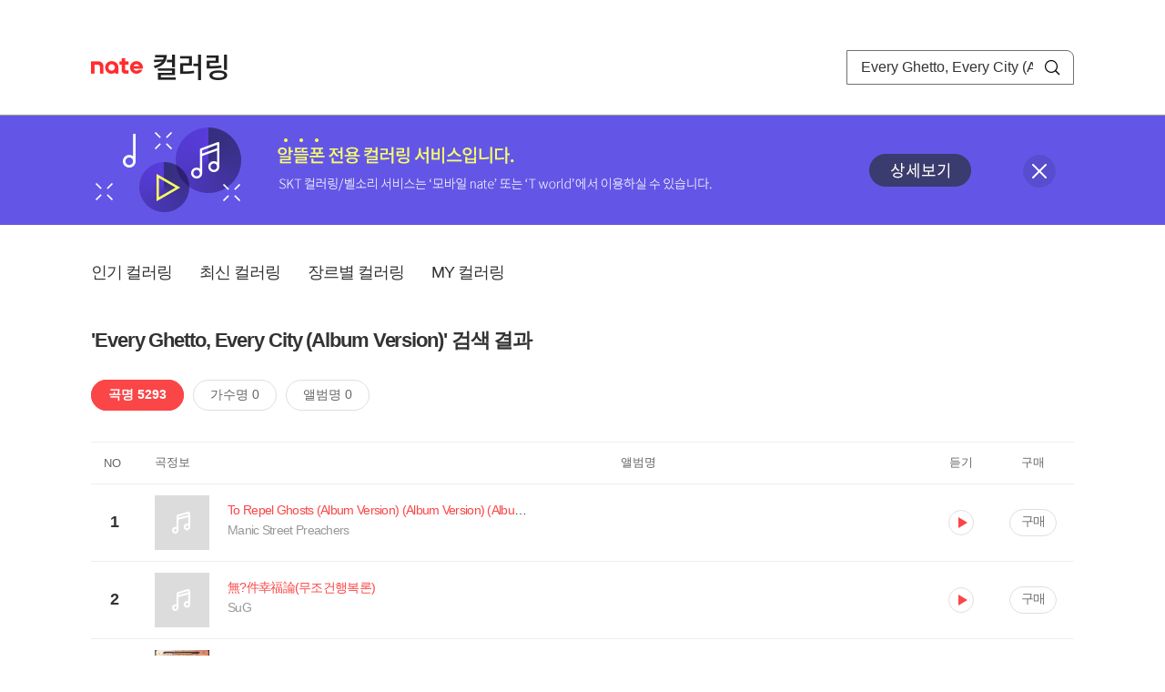

--- FILE ---
content_type: text/html; charset=utf-8
request_url: https://mobile.nate.com/decorate/mvno/search?searchType=song&keyword=Every%20Ghetto,%20Every%20City%20(Album%20Version)
body_size: 9582
content:
<!DOCTYPE html PUBLIC "-//W3C//DTD XHTML 1.0 Transitional//EN" "http://www.w3.org/TR/xhtml1/DTD/xhtml1-transitional.dtd">
<html xmlns="http://www.w3.org/1999/xhtml" xml:lang="ko" lang="ko">
<head>
<meta http-equiv="X-UA-Compatible" content="IE=Edge" />
<meta http-equiv="Content-Type" content="application/xhtml+xml; charset=utf-8" />
<meta http-equiv="Cache-Control" content="no-cache" />
<meta http-equiv="Cache-Control" content="post-check=0, pre-check=0, no-store, no-cache, must-revalidate" />
<meta http-equiv="Pragma" content="no-cache" />
<meta http-equiv="Expires" content="-1" />
<meta http-equiv="Content-Security-Policy" content="default-src 'self';
   img-src 'self' https://mobileimg.nate.com https://main.nateimg.co.kr https://main2.nateimg.co.kr https://stat.nate.com https://statclick.nate.com https://www.nate.com;
   style-src 'self' 'unsafe-inline' https://common.nate.com;
   script-src 'self' 'unsafe-inline' 'unsafe-eval' https://common.nate.com https://mi.nate.com http://mobile.nate.com;
   media-src 'self' https://down.tums.co.kr;
   font-src 'self';
   base-uri 'self';
   form-action 'self';"







 />
<link href="//main.nateimg.co.kr/img/v7/favicon_32.ico" type="image/x-icon" rel="shortcut icon" />
<link type="text/css" rel="stylesheet" href="../../css/phone_decorate.css?v=20200812" />
<title>컬러링</title>
<script type="text/javascript" src="https://common.nate.com/textGNB/CommonTextGNBV1?xt=U" charset="utf-8"></script>
<!--script type="text/javascript" src="https://mobile.nate.com/js/jquery-2.2.4.min.js"></script--> 
<script type="text/javascript" src="https://mobile.nate.com/js/jquery-3.7.1.js"></script>
<script src="https://mobile.nate.com/js/common/stat.js" charset="utf-8"></script>
</head>
<body onload="javascript:setDomain();">
	<!-- Header -->
	<div id="header" role="banner">
	  <!-- svc -->
	  <div class="svcwrap">
		<div class="gnbWrap">
		  <h1><a href="http://www.nate.com" class="natebi">NATE</a><a href="https://mobile.nate.com/decorate/mvno/top" class="svcname">컬러링</a></h1>
		  
		  <script type="text/javascript">
			  var NateGNB = new classNateGNB();
		  </script>
		  <noscript>
		  <div id="noscript_gnb">
			  <div>
				  <a href="//www.nate.com/" title="네이트 메인으로">네이트 메인으로</a> <span>|</span>
				  <a href="//www.nate.com/sitemap/" title="사이트맵">사이트맵</a>
			  </div>
		  </div>
		  </noscript>

		  <!-- search -->
		  <div id="searchWrap" data-set="search">
			 <form id="search-field" class="srchform" name="form1" action="" method="post">
				<input type="hidden" id="searchType" name="searchType" value="song" />
				<fieldset>
				  <legend>검색영역</legend>                 
				   <input type="text" id="keyword" name="keyword" onkeypress="checkEnter();" value="Every Ghetto, Every City (Album Version)" class="searchBox" title="검색어 입력" />
				   <button type="submit" onclick="search('song');" class="searchBtn"><span class="hide">검색</span></button>
				</fieldset>
			 </form>
		  </div>
		</div>
	  </div>
	  
	  <!-- navigation -->
	  <div class="navWrap"> </div>

	</div>
	<!-- HEADER : E -->
	
	<!-- [추가] 상단 배너 -->
	<div class="bannerWrap" style="background:#6356e6;">
		<div class="banner_cont">
			<a href="https://mobile.nate.com/notice/noticeView?artid=2288"><img src="//mobile.nate.com/img/banner_top_1080x120.png" width="1080" height="120" border="0" alt="" /></a>
			<button type="button" value="배너 영역 닫기" class="btn_close" title="배너 영역 닫기" onclick="$('.bannerWrap').hide();">닫기</button>
		</div>
	</div>

	<!-- BODY -->
	
	<div id="container" class="f-clear decorate">	<!--script type="text/javascript">//<![CDATA[
		function openFaq() {
			goTo('http://erms.nate.com/faq/exSelfFAQList.jsp?parentNodeId=NODE0000000930&nodeDepth=0', 'new');
			return;
		}

		function getBanner(url, e) {
			$.get(url, function() {
			});
		}
	//]]>
	</script-->

	<!-- [삭제] LNB -->
	
	
	<!-- 컨텐츠 영역 시작 -->
	<div id="content">	<script defer="defer" type="text/javascript" src="/js/decorate/popup.js"></script>
	
	<div class="lnbWrap">
		<!-- [추가] 네비게이션 -->
		<div class="lnb">
		<ul>
			<li><a href="/decorate/mvno/top">인기 컬러링</a></li>
			<li><a href="/decorate/mvno/new">최신 컬러링</a></li>
			<li><a href="/decorate/mvno/genre">장르별 컬러링</a></li>
			<li><a href="javascript: goMyColBox();">MY 컬러링</a></li>
		</ul>
		</div>

		<!-- [추가] 내정보 -->
			</div>

	<h4 class="search">'Every Ghetto, Every City (Album Version)' 검색 결과</h4>
	<div class="subLnb">
		<ul>
			<li class="on" id="song"><a href="javascript:search('song');">곡명 5293</a></li>
			<li id="singer"><a href="javascript:search('singer');">가수명 0</a></li>
			<li id="album"><a href="javascript:search('album');">앨범명 0</a></li>
		</ul>
	</div>

	
	<div class="search_wrap">
				<h5 class="hide">컬러링검색결과</h5>
		<!-- 리스트 -->
		<table class="coloringList" cellspacing="0" cellpadding="0" summary="컬러링검색결과 리스트로 제목,가수/앨범,이용하기를 보여주고 있음">
			<caption>컬러링검색결과 리스트</caption>
			<colgroup>
				<col width="70px" />
				<col width="*px" />
				<col width="340px" />
				<col width="68px" />
				<col width="90px" />
			</colgroup>
			<thead>
				<tr>
					<th scope="col" class="rank">NO</th>
					<th scope="col" class="info">곡정보</th>
					<th scope="col" class="album">앨범명</th>
					<th scope="col">듣기</th>
					<th scope="col" class="backNon">구매</th>
				</tr>
			</thead>
			<tbody>
				<tr class="first">
					<td><span class="rank">1</span></td>
					<td class="subject">
					<a href="/decorate/mvno/search?searchType=song&amp;keyword=To Repel Ghosts (Album Version) (Album Version) (Album Version) (Album Version) (Album Version) (Album Version) (Album Version)" title="곡명 검색 결과 이동">
						<span class="cover">
                                                                                                                <img src="//mobileimg.nate.com/decorate/no_album.png" width="60" height="60" border="0" alt="" />
                                                                                                        </span>
                                                <span class="title">
												<span class="search_txt">To Repel Ghosts (Album Version) (Album Version) (Album Version) (Album Version) (Album Version) (Album Version) (Album Version)</span>
												</span>

					</a>
						<a href="/decorate/mvno/search?searchType=singer&amp;keyword=Manic Street Preachers" title="가수 검색 결과 이동">
						<span class="singer">
						Manic Street Preachers						</span></a>
					</td>
					<td class="album"><a href="/decorate/mvno/search?searchType=album&amp;keyword=" title="앨범 검색 결과 이동">
												</a>
					</td>
					<td class="hear"><a href="#;" id="134934" title="미리듣기 새창 열림">듣기</a></td>
					<td class="buy"><a href="#;" id="134934" title="구매 새창 열림">구매</a></td>
					<input type="hidden" value="134934" />
					
				</tr><tr >
					<td><span class="rank">2</span></td>
					<td class="subject">
					<a href="/decorate/mvno/search?searchType=song&amp;keyword=無?件幸福論&lt;album version&gt;(무조건행복론&lt;album version&gt;)" title="곡명 검색 결과 이동">
						<span class="cover">
                                                                                                                <img src="//mobileimg.nate.com/decorate/no_album.png" width="60" height="60" border="0" alt="" />
                                                                                                        </span>
                                                <span class="title">
												<span class="search_txt">無?件幸福論<album version>(무조건행복론<album version>)</span>
												</span>

					</a>
						<a href="/decorate/mvno/search?searchType=singer&amp;keyword=SuG" title="가수 검색 결과 이동">
						<span class="singer">
						SuG						</span></a>
					</td>
					<td class="album"><a href="/decorate/mvno/search?searchType=album&amp;keyword=" title="앨범 검색 결과 이동">
												</a>
					</td>
					<td class="hear"><a href="#;" id="2802657" title="미리듣기 새창 열림">듣기</a></td>
					<td class="buy"><a href="#;" id="2802657" title="구매 새창 열림">구매</a></td>
					<input type="hidden" value="2802657" />
					
				</tr><tr >
					<td><span class="rank">3</span></td>
					<td class="subject">
					<a href="/decorate/mvno/search?searchType=song&amp;keyword=Every Ghetto, Every City (Album Version)" title="곡명 검색 결과 이동">
						<span class="cover">
                                                                                                                <img src="//mobileimg.nate.com/tums/album/29192_w.jpg" width="60" height="60" border="0" alt="" />
                                                                                                        </span>
                                                <span class="title">
												<span class="search_txt">Every Ghetto, Every City (Album Version)</span>
												</span>

					</a>
						<a href="/decorate/mvno/search?searchType=singer&amp;keyword=Lauryn Hill" title="가수 검색 결과 이동">
						<span class="singer">
						Lauryn Hill						</span></a>
					</td>
					<td class="album"><a href="/decorate/mvno/search?searchType=album&amp;keyword=The Miseducation of Lauryn Hill" title="앨범 검색 결과 이동">
						The Miseducation of Lauryn Hill						</a>
					</td>
					<td class="hear"><a href="#;" id="149383" title="미리듣기 새창 열림">듣기</a></td>
					<td class="buy"><a href="#;" id="149383" title="구매 새창 열림">구매</a></td>
					<input type="hidden" value="149383" />
					
				</tr><tr >
					<td><span class="rank">4</span></td>
					<td class="subject">
					<a href="/decorate/mvno/search?searchType=song&amp;keyword=ACROSS (Album Version) (Across－蘭の少女－（Album Version）)" title="곡명 검색 결과 이동">
						<span class="cover">
                                                                                                                <img src="//mobileimg.nate.com/decorate/no_album.png" width="60" height="60" border="0" alt="" />
                                                                                                        </span>
                                                <span class="title">
												<span class="search_txt">ACROSS (Album Version) (Across－蘭の少女－（Album Version）)</span>
												</span>

					</a>
						<a href="/decorate/mvno/search?searchType=singer&amp;keyword=Amin [J-Pop]" title="가수 검색 결과 이동">
						<span class="singer">
						Amin [J-Pop]						</span></a>
					</td>
					<td class="album"><a href="/decorate/mvno/search?searchType=album&amp;keyword=" title="앨범 검색 결과 이동">
												</a>
					</td>
					<td class="hear"><a href="#;" id="330680" title="미리듣기 새창 열림">듣기</a></td>
					<td class="buy"><a href="#;" id="330680" title="구매 새창 열림">구매</a></td>
					<input type="hidden" value="330680" />
					
				</tr><tr >
					<td><span class="rank">5</span></td>
					<td class="subject">
					<a href="/decorate/mvno/search?searchType=song&amp;keyword=How Can I Lose (Album Version)" title="곡명 검색 결과 이동">
						<span class="cover">
                                                                                                                <img src="//mobileimg.nate.com/tums/album/3191322_w.jpg" width="60" height="60" border="0" alt="" />
                                                                                                        </span>
                                                <span class="title">
												<span class="search_txt">How Can I Lose (Album Version)</span>
												</span>

					</a>
						<a href="/decorate/mvno/search?searchType=singer&amp;keyword=Uneducated Kid" title="가수 검색 결과 이동">
						<span class="singer">
						Uneducated Kid						</span></a>
					</td>
					<td class="album"><a href="/decorate/mvno/search?searchType=album&amp;keyword=THE KING OF K-POP" title="앨범 검색 결과 이동">
						THE KING OF K-POP						</a>
					</td>
					<td class="hear"><a href="#;" id="17260255" title="미리듣기 새창 열림">듣기</a></td>
					<td class="buy"><a href="#;" id="17260255" title="구매 새창 열림">구매</a></td>
					<input type="hidden" value="17260255" />
					
				</tr><tr >
					<td><span class="rank">6</span></td>
					<td class="subject">
					<a href="/decorate/mvno/search?searchType=song&amp;keyword=Makeba (Album Version)" title="곡명 검색 결과 이동">
						<span class="cover">
                                                                                                                <img src="//mobileimg.nate.com/tums/album/1137003_w.jpg" width="60" height="60" border="0" alt="" />
                                                                                                        </span>
                                                <span class="title">
												<span class="search_txt">Makeba (Album Version)</span>
												</span>

					</a>
						<a href="/decorate/mvno/search?searchType=singer&amp;keyword=Jain" title="가수 검색 결과 이동">
						<span class="singer">
						Jain						</span></a>
					</td>
					<td class="album"><a href="/decorate/mvno/search?searchType=album&amp;keyword=Zanaka (Deluxe)" title="앨범 검색 결과 이동">
						Zanaka (Deluxe)						</a>
					</td>
					<td class="hear"><a href="#;" id="8220453" title="미리듣기 새창 열림">듣기</a></td>
					<td class="buy"><a href="#;" id="8220453" title="구매 새창 열림">구매</a></td>
					<input type="hidden" value="8220453" />
					
				</tr><tr >
					<td><span class="rank">7</span></td>
					<td class="subject">
					<a href="/decorate/mvno/search?searchType=song&amp;keyword=La Virgen De La Macarena (Album Version)" title="곡명 검색 결과 이동">
						<span class="cover">
                                                                                                                <img src="//mobileimg.nate.com/tums/album/1406756_w.jpg" width="60" height="60" border="0" alt="" />
                                                                                                        </span>
                                                <span class="title">
												<span class="search_txt">La Virgen De La Macarena (Album Version)</span>
												</span>

					</a>
						<a href="/decorate/mvno/search?searchType=singer&amp;keyword=Arturo Sandoval" title="가수 검색 결과 이동">
						<span class="singer">
						Arturo Sandoval						</span></a>
					</td>
					<td class="album"><a href="/decorate/mvno/search?searchType=album&amp;keyword=Trumpet Evolution" title="앨범 검색 결과 이동">
						Trumpet Evolution						</a>
					</td>
					<td class="hear"><a href="#;" id="10523626" title="미리듣기 새창 열림">듣기</a></td>
					<td class="buy"><a href="#;" id="10523626" title="구매 새창 열림">구매</a></td>
					<input type="hidden" value="10523626" />
					
				</tr><tr >
					<td><span class="rank">8</span></td>
					<td class="subject">
					<a href="/decorate/mvno/search?searchType=song&amp;keyword=I Saw You Dancing (Album Version)" title="곡명 검색 결과 이동">
						<span class="cover">
                                                                                                                <img src="//mobileimg.nate.com/tums/album/987226_w.jpg" width="60" height="60" border="0" alt="" />
                                                                                                        </span>
                                                <span class="title">
												<span class="search_txt">I Saw You Dancing (Album Version)</span>
												</span>

					</a>
						<a href="/decorate/mvno/search?searchType=singer&amp;keyword=Yaki-Da" title="가수 검색 결과 이동">
						<span class="singer">
						Yaki-Da						</span></a>
					</td>
					<td class="album"><a href="/decorate/mvno/search?searchType=album&amp;keyword=The Collection, Vol. 1" title="앨범 검색 결과 이동">
						The Collection, Vol. 1						</a>
					</td>
					<td class="hear"><a href="#;" id="6659147" title="미리듣기 새창 열림">듣기</a></td>
					<td class="buy"><a href="#;" id="6659147" title="구매 새창 열림">구매</a></td>
					<input type="hidden" value="6659147" />
					
				</tr><tr >
					<td><span class="rank">9</span></td>
					<td class="subject">
					<a href="/decorate/mvno/search?searchType=song&amp;keyword=Duet (Album Version) (꽃보다 청춘 아프리카편 삽입곡)" title="곡명 검색 결과 이동">
						<span class="cover">
                                                                                                                <img src="//mobileimg.nate.com/tums/album/466825_w.jpg" width="60" height="60" border="0" alt="" />
                                                                                                        </span>
                                                <span class="title">
												<span class="search_txt">Duet (Album Version) (꽃보다 청춘 아프리카편 삽입곡)</span>
												</span>

					</a>
						<a href="/decorate/mvno/search?searchType=singer&amp;keyword=Rachael Yamagata" title="가수 검색 결과 이동">
						<span class="singer">
						Rachael Yamagata						</span></a>
					</td>
					<td class="album"><a href="/decorate/mvno/search?searchType=album&amp;keyword=Elephants...Teeth Sinking Into Heart" title="앨범 검색 결과 이동">
						Elephants...Teeth Sinking Into Heart						</a>
					</td>
					<td class="hear"><a href="#;" id="6192394" title="미리듣기 새창 열림">듣기</a></td>
					<td class="buy"><a href="#;" id="6192394" title="구매 새창 열림">구매</a></td>
					<input type="hidden" value="6192394" />
					
				</tr><tr >
					<td><span class="rank">10</span></td>
					<td class="subject">
					<a href="/decorate/mvno/search?searchType=song&amp;keyword=Black And Blue (Remastered Album Version)" title="곡명 검색 결과 이동">
						<span class="cover">
                                                                                                                <img src="//mobileimg.nate.com/tums/album/756157_w.jpg" width="60" height="60" border="0" alt="" />
                                                                                                        </span>
                                                <span class="title">
												<span class="search_txt">Black And Blue (Remastered Album Version)</span>
												</span>

					</a>
						<a href="/decorate/mvno/search?searchType=singer&amp;keyword=Van Halen" title="가수 검색 결과 이동">
						<span class="singer">
						Van Halen						</span></a>
					</td>
					<td class="album"><a href="/decorate/mvno/search?searchType=album&amp;keyword=The Very Best Of Van Halen (Remastered)" title="앨범 검색 결과 이동">
						The Very Best Of Van Halen (Remastered)						</a>
					</td>
					<td class="hear"><a href="#;" id="4896627" title="미리듣기 새창 열림">듣기</a></td>
					<td class="buy"><a href="#;" id="4896627" title="구매 새창 열림">구매</a></td>
					<input type="hidden" value="4896627" />
					
				</tr><tr >
					<td><span class="rank">11</span></td>
					<td class="subject">
					<a href="/decorate/mvno/search?searchType=song&amp;keyword=Love Walks In (Remastered Album Version)" title="곡명 검색 결과 이동">
						<span class="cover">
                                                                                                                <img src="//mobileimg.nate.com/tums/album/756157_w.jpg" width="60" height="60" border="0" alt="" />
                                                                                                        </span>
                                                <span class="title">
												<span class="search_txt">Love Walks In (Remastered Album Version)</span>
												</span>

					</a>
						<a href="/decorate/mvno/search?searchType=singer&amp;keyword=Van Halen" title="가수 검색 결과 이동">
						<span class="singer">
						Van Halen						</span></a>
					</td>
					<td class="album"><a href="/decorate/mvno/search?searchType=album&amp;keyword=The Very Best Of Van Halen (Remastered)" title="앨범 검색 결과 이동">
						The Very Best Of Van Halen (Remastered)						</a>
					</td>
					<td class="hear"><a href="#;" id="4896631" title="미리듣기 새창 열림">듣기</a></td>
					<td class="buy"><a href="#;" id="4896631" title="구매 새창 열림">구매</a></td>
					<input type="hidden" value="4896631" />
					
				</tr><tr >
					<td><span class="rank">12</span></td>
					<td class="subject">
					<a href="/decorate/mvno/search?searchType=song&amp;keyword=그리워요 (I Miss You) (Album Version)" title="곡명 검색 결과 이동">
						<span class="cover">
                                                                                                                <img src="//mobileimg.nate.com/tums/album/752516_w.jpg" width="60" height="60" border="0" alt="" />
                                                                                                        </span>
                                                <span class="title">
												<span class="search_txt">그리워요 (I Miss You) (Album Version)</span>
												</span>

					</a>
						<a href="/decorate/mvno/search?searchType=singer&amp;keyword=N.Sonic" title="가수 검색 결과 이동">
						<span class="singer">
						N.Sonic						</span></a>
					</td>
					<td class="album"><a href="/decorate/mvno/search?searchType=album&amp;keyword=Another Progress" title="앨범 검색 결과 이동">
						Another Progress						</a>
					</td>
					<td class="hear"><a href="#;" id="4869611" title="미리듣기 새창 열림">듣기</a></td>
					<td class="buy"><a href="#;" id="4869611" title="구매 새창 열림">구매</a></td>
					<input type="hidden" value="4869611" />
					
				</tr><tr >
					<td><span class="rank">13</span></td>
					<td class="subject">
					<a href="/decorate/mvno/search?searchType=song&amp;keyword=Just When I Needed You Most (Album Version)" title="곡명 검색 결과 이동">
						<span class="cover">
                                                                                                                <img src="//mobileimg.nate.com/tums/album/720594_w.jpg" width="60" height="60" border="0" alt="" />
                                                                                                        </span>
                                                <span class="title">
												<span class="search_txt">Just When I Needed You Most (Album Version)</span>
												</span>

					</a>
						<a href="/decorate/mvno/search?searchType=singer&amp;keyword=Randy Vanwarmer" title="가수 검색 결과 이동">
						<span class="singer">
						Randy Vanwarmer						</span></a>
					</td>
					<td class="album"><a href="/decorate/mvno/search?searchType=album&amp;keyword=Warmer" title="앨범 검색 결과 이동">
						Warmer						</a>
					</td>
					<td class="hear"><a href="#;" id="4654348" title="미리듣기 새창 열림">듣기</a></td>
					<td class="buy"><a href="#;" id="4654348" title="구매 새창 열림">구매</a></td>
					<input type="hidden" value="4654348" />
					
				</tr><tr >
					<td><span class="rank">14</span></td>
					<td class="subject">
					<a href="/decorate/mvno/search?searchType=song&amp;keyword=Nice, Nice, Very Nice (Album Version)" title="곡명 검색 결과 이동">
						<span class="cover">
                                                                                                                <img src="//mobileimg.nate.com/tums/album/719813_w.jpg" width="60" height="60" border="0" alt="" />
                                                                                                        </span>
                                                <span class="title">
												<span class="search_txt">Nice, Nice, Very Nice (Album Version)</span>
												</span>

					</a>
						<a href="/decorate/mvno/search?searchType=singer&amp;keyword=Ambrosia" title="가수 검색 결과 이동">
						<span class="singer">
						Ambrosia						</span></a>
					</td>
					<td class="album"><a href="/decorate/mvno/search?searchType=album&amp;keyword=Rhino Hi Five: Ambrosia" title="앨범 검색 결과 이동">
						Rhino Hi Five: Ambrosia						</a>
					</td>
					<td class="hear"><a href="#;" id="4650466" title="미리듣기 새창 열림">듣기</a></td>
					<td class="buy"><a href="#;" id="4650466" title="구매 새창 열림">구매</a></td>
					<input type="hidden" value="4650466" />
					
				</tr><tr >
					<td><span class="rank">15</span></td>
					<td class="subject">
					<a href="/decorate/mvno/search?searchType=song&amp;keyword=Destination Anywhere (Album Version)" title="곡명 검색 결과 이동">
						<span class="cover">
                                                                                                                <img src="//mobileimg.nate.com/decorate/no_album.png" width="60" height="60" border="0" alt="" />
                                                                                                        </span>
                                                <span class="title">
												<span class="search_txt">Destination Anywhere (Album Version)</span>
												</span>

					</a>
						<a href="/decorate/mvno/search?searchType=singer&amp;keyword=Jon Bon Jovi" title="가수 검색 결과 이동">
						<span class="singer">
						Jon Bon Jovi						</span></a>
					</td>
					<td class="album"><a href="/decorate/mvno/search?searchType=album&amp;keyword=" title="앨범 검색 결과 이동">
												</a>
					</td>
					<td class="hear"><a href="#;" id="4592757" title="미리듣기 새창 열림">듣기</a></td>
					<td class="buy"><a href="#;" id="4592757" title="구매 새창 열림">구매</a></td>
					<input type="hidden" value="4592757" />
					
				</tr><tr >
					<td><span class="rank">16</span></td>
					<td class="subject">
					<a href="/decorate/mvno/search?searchType=song&amp;keyword=Pale Blue Eyes (Album Version)" title="곡명 검색 결과 이동">
						<span class="cover">
                                                                                                                <img src="//mobileimg.nate.com/tums/album/708714_w.jpg" width="60" height="60" border="0" alt="" />
                                                                                                        </span>
                                                <span class="title">
												<span class="search_txt">Pale Blue Eyes (Album Version)</span>
												</span>

					</a>
						<a href="/decorate/mvno/search?searchType=singer&amp;keyword=The Velvet Underground" title="가수 검색 결과 이동">
						<span class="singer">
						The Velvet Underground						</span></a>
					</td>
					<td class="album"><a href="/decorate/mvno/search?searchType=album&amp;keyword=The Velvet Underground (45th Anniversary Deluxe)" title="앨범 검색 결과 이동">
						The Velvet Underground (45th Anniversary Deluxe)						</a>
					</td>
					<td class="hear"><a href="#;" id="4567426" title="미리듣기 새창 열림">듣기</a></td>
					<td class="buy"><a href="#;" id="4567426" title="구매 새창 열림">구매</a></td>
					<input type="hidden" value="4567426" />
					
				</tr><tr >
					<td><span class="rank">17</span></td>
					<td class="subject">
					<a href="/decorate/mvno/search?searchType=song&amp;keyword=My Wish (Album Version)" title="곡명 검색 결과 이동">
						<span class="cover">
                                                                                                                <img src="//mobileimg.nate.com/tums/album/669904_w.jpg" width="60" height="60" border="0" alt="" />
                                                                                                        </span>
                                                <span class="title">
												<span class="search_txt">My Wish (Album Version)</span>
												</span>

					</a>
						<a href="/decorate/mvno/search?searchType=singer&amp;keyword=Rascal Flatts" title="가수 검색 결과 이동">
						<span class="singer">
						Rascal Flatts						</span></a>
					</td>
					<td class="album"><a href="/decorate/mvno/search?searchType=album&amp;keyword=Me And My Gang" title="앨범 검색 결과 이동">
						Me And My Gang						</a>
					</td>
					<td class="hear"><a href="#;" id="4176702" title="미리듣기 새창 열림">듣기</a></td>
					<td class="buy"><a href="#;" id="4176702" title="구매 새창 열림">구매</a></td>
					<input type="hidden" value="4176702" />
					
				</tr><tr >
					<td><span class="rank">18</span></td>
					<td class="subject">
					<a href="/decorate/mvno/search?searchType=song&amp;keyword=Born To Be My Baby (Album Version)" title="곡명 검색 결과 이동">
						<span class="cover">
                                                                                                                <img src="//mobileimg.nate.com/tums/album/669253_w.jpg" width="60" height="60" border="0" alt="" />
                                                                                                        </span>
                                                <span class="title">
												<span class="search_txt">Born To Be My Baby (Album Version)</span>
												</span>

					</a>
						<a href="/decorate/mvno/search?searchType=singer&amp;keyword=Bon Jovi" title="가수 검색 결과 이동">
						<span class="singer">
						Bon Jovi						</span></a>
					</td>
					<td class="album"><a href="/decorate/mvno/search?searchType=album&amp;keyword=New Jersey (2014 Remastered Deluxe Edition)" title="앨범 검색 결과 이동">
						New Jersey (2014 Remastered Deluxe Edition)						</a>
					</td>
					<td class="hear"><a href="#;" id="4164181" title="미리듣기 새창 열림">듣기</a></td>
					<td class="buy"><a href="#;" id="4164181" title="구매 새창 열림">구매</a></td>
					<input type="hidden" value="4164181" />
					
				</tr><tr >
					<td><span class="rank">19</span></td>
					<td class="subject">
					<a href="/decorate/mvno/search?searchType=song&amp;keyword=Super Bass (Album Version (Explicit))" title="곡명 검색 결과 이동">
						<span class="cover">
                                                                                                                <img src="//mobileimg.nate.com/tums/album/661314_w.jpg" width="60" height="60" border="0" alt="" />
                                                                                                        </span>
                                                <span class="title">
												<span class="search_txt">Super Bass (Album Version (Explicit))</span>
												</span>

					</a>
						<a href="/decorate/mvno/search?searchType=singer&amp;keyword=Nicki Minaj" title="가수 검색 결과 이동">
						<span class="singer">
						Nicki Minaj						</span></a>
					</td>
					<td class="album"><a href="/decorate/mvno/search?searchType=album&amp;keyword=Power Hits Summer 2011" title="앨범 검색 결과 이동">
						Power Hits Summer 2011						</a>
					</td>
					<td class="hear"><a href="#;" id="4099215" title="미리듣기 새창 열림">듣기</a></td>
					<td class="buy"><a href="#;" id="4099215" title="구매 새창 열림">구매</a></td>
					<input type="hidden" value="4099215" />
					
				</tr><tr >
					<td><span class="rank">20</span></td>
					<td class="subject">
					<a href="/decorate/mvno/search?searchType=song&amp;keyword=Find A Way (Album Version)" title="곡명 검색 결과 이동">
						<span class="cover">
                                                                                                                <img src="//mobileimg.nate.com/tums/album/662281_w.jpg" width="60" height="60" border="0" alt="" />
                                                                                                        </span>
                                                <span class="title">
												<span class="search_txt">Find A Way (Album Version)</span>
												</span>

					</a>
						<a href="/decorate/mvno/search?searchType=singer&amp;keyword=SafetySuit" title="가수 검색 결과 이동">
						<span class="singer">
						SafetySuit						</span></a>
					</td>
					<td class="album"><a href="/decorate/mvno/search?searchType=album&amp;keyword=Life Left To Go" title="앨범 검색 결과 이동">
						Life Left To Go						</a>
					</td>
					<td class="hear"><a href="#;" id="4077740" title="미리듣기 새창 열림">듣기</a></td>
					<td class="buy"><a href="#;" id="4077740" title="구매 새창 열림">구매</a></td>
					<input type="hidden" value="4077740" />
					
				</tr><tr >
					<td><span class="rank">21</span></td>
					<td class="subject">
					<a href="/decorate/mvno/search?searchType=song&amp;keyword=Stay (Album Version)" title="곡명 검색 결과 이동">
						<span class="cover">
                                                                                                                <img src="//mobileimg.nate.com/tums/album/662281_w.jpg" width="60" height="60" border="0" alt="" />
                                                                                                        </span>
                                                <span class="title">
												<span class="search_txt">Stay (Album Version)</span>
												</span>

					</a>
						<a href="/decorate/mvno/search?searchType=singer&amp;keyword=SafetySuit" title="가수 검색 결과 이동">
						<span class="singer">
						SafetySuit						</span></a>
					</td>
					<td class="album"><a href="/decorate/mvno/search?searchType=album&amp;keyword=Life Left To Go" title="앨범 검색 결과 이동">
						Life Left To Go						</a>
					</td>
					<td class="hear"><a href="#;" id="4077741" title="미리듣기 새창 열림">듣기</a></td>
					<td class="buy"><a href="#;" id="4077741" title="구매 새창 열림">구매</a></td>
					<input type="hidden" value="4077741" />
					
				</tr><tr >
					<td><span class="rank">22</span></td>
					<td class="subject">
					<a href="/decorate/mvno/search?searchType=song&amp;keyword=That`s Life (Remastered Album Version)" title="곡명 검색 결과 이동">
						<span class="cover">
                                                                                                                <img src="//mobileimg.nate.com/tums/album/618263_w.jpg" width="60" height="60" border="0" alt="" />
                                                                                                        </span>
                                                <span class="title">
												<span class="search_txt">That`s Life (Remastered Album Version)</span>
												</span>

					</a>
						<a href="/decorate/mvno/search?searchType=singer&amp;keyword=Frank Sinatra" title="가수 검색 결과 이동">
						<span class="singer">
						Frank Sinatra						</span></a>
					</td>
					<td class="album"><a href="/decorate/mvno/search?searchType=album&amp;keyword=Nothing But The Best (Remastered)" title="앨범 검색 결과 이동">
						Nothing But The Best (Remastered)						</a>
					</td>
					<td class="hear"><a href="#;" id="3772855" title="미리듣기 새창 열림">듣기</a></td>
					<td class="buy"><a href="#;" id="3772855" title="구매 새창 열림">구매</a></td>
					<input type="hidden" value="3772855" />
					
				</tr><tr >
					<td><span class="rank">23</span></td>
					<td class="subject">
					<a href="/decorate/mvno/search?searchType=song&amp;keyword=My Way (Remastered Album Version)" title="곡명 검색 결과 이동">
						<span class="cover">
                                                                                                                <img src="//mobileimg.nate.com/tums/album/618263_w.jpg" width="60" height="60" border="0" alt="" />
                                                                                                        </span>
                                                <span class="title">
												<span class="search_txt">My Way (Remastered Album Version)</span>
												</span>

					</a>
						<a href="/decorate/mvno/search?searchType=singer&amp;keyword=Frank Sinatra" title="가수 검색 결과 이동">
						<span class="singer">
						Frank Sinatra						</span></a>
					</td>
					<td class="album"><a href="/decorate/mvno/search?searchType=album&amp;keyword=Nothing But The Best (Remastered)" title="앨범 검색 결과 이동">
						Nothing But The Best (Remastered)						</a>
					</td>
					<td class="hear"><a href="#;" id="3772860" title="미리듣기 새창 열림">듣기</a></td>
					<td class="buy"><a href="#;" id="3772860" title="구매 새창 열림">구매</a></td>
					<input type="hidden" value="3772860" />
					
				</tr><tr >
					<td><span class="rank">24</span></td>
					<td class="subject">
					<a href="/decorate/mvno/search?searchType=song&amp;keyword=Shot At The Night (Album Version)" title="곡명 검색 결과 이동">
						<span class="cover">
                                                                                                                <img src="//mobileimg.nate.com/decorate/no_album.png" width="60" height="60" border="0" alt="" />
                                                                                                        </span>
                                                <span class="title">
												<span class="search_txt">Shot At The Night (Album Version)</span>
												</span>

					</a>
						<a href="/decorate/mvno/search?searchType=singer&amp;keyword=The Killers" title="가수 검색 결과 이동">
						<span class="singer">
						The Killers						</span></a>
					</td>
					<td class="album"><a href="/decorate/mvno/search?searchType=album&amp;keyword=" title="앨범 검색 결과 이동">
												</a>
					</td>
					<td class="hear"><a href="#;" id="3743264" title="미리듣기 새창 열림">듣기</a></td>
					<td class="buy"><a href="#;" id="3743264" title="구매 새창 열림">구매</a></td>
					<input type="hidden" value="3743264" />
					
				</tr><tr >
					<td><span class="rank">25</span></td>
					<td class="subject">
					<a href="/decorate/mvno/search?searchType=song&amp;keyword=Overcomer (Album Version)" title="곡명 검색 결과 이동">
						<span class="cover">
                                                                                                                <img src="//mobileimg.nate.com/decorate/no_album.png" width="60" height="60" border="0" alt="" />
                                                                                                        </span>
                                                <span class="title">
												<span class="search_txt">Overcomer (Album Version)</span>
												</span>

					</a>
						<a href="/decorate/mvno/search?searchType=singer&amp;keyword=Mandisa" title="가수 검색 결과 이동">
						<span class="singer">
						Mandisa						</span></a>
					</td>
					<td class="album"><a href="/decorate/mvno/search?searchType=album&amp;keyword=" title="앨범 검색 결과 이동">
												</a>
					</td>
					<td class="hear"><a href="#;" id="3716221" title="미리듣기 새창 열림">듣기</a></td>
					<td class="buy"><a href="#;" id="3716221" title="구매 새창 열림">구매</a></td>
					<input type="hidden" value="3716221" />
					
				</tr><tr >
					<td><span class="rank">26</span></td>
					<td class="subject">
					<a href="/decorate/mvno/search?searchType=song&amp;keyword=근황 (album version)" title="곡명 검색 결과 이동">
						<span class="cover">
                                                                                                                <img src="//mobileimg.nate.com/tums/album/586314_w.jpg" width="60" height="60" border="0" alt="" />
                                                                                                        </span>
                                                <span class="title">
												<span class="search_txt">근황 (album version)</span>
												</span>

					</a>
						<a href="/decorate/mvno/search?searchType=singer&amp;keyword=가을방학" title="가수 검색 결과 이동">
						<span class="singer">
						가을방학						</span></a>
					</td>
					<td class="album"><a href="/decorate/mvno/search?searchType=album&amp;keyword=선명" title="앨범 검색 결과 이동">
						선명						</a>
					</td>
					<td class="hear"><a href="#;" id="3583564" title="미리듣기 새창 열림">듣기</a></td>
					<td class="buy"><a href="#;" id="3583564" title="구매 새창 열림">구매</a></td>
					<input type="hidden" value="3583564" />
					
				</tr><tr >
					<td><span class="rank">27</span></td>
					<td class="subject">
					<a href="/decorate/mvno/search?searchType=song&amp;keyword=What It`s Like(Album Version)" title="곡명 검색 결과 이동">
						<span class="cover">
                                                                                                                <img src="//mobileimg.nate.com/decorate/no_album.png" width="60" height="60" border="0" alt="" />
                                                                                                        </span>
                                                <span class="title">
												<span class="search_txt">What It`s Like(Album Version)</span>
												</span>

					</a>
						<a href="/decorate/mvno/search?searchType=singer&amp;keyword=Spring Tube" title="가수 검색 결과 이동">
						<span class="singer">
						Spring Tube						</span></a>
					</td>
					<td class="album"><a href="/decorate/mvno/search?searchType=album&amp;keyword=" title="앨범 검색 결과 이동">
												</a>
					</td>
					<td class="hear"><a href="#;" id="3548881" title="미리듣기 새창 열림">듣기</a></td>
					<td class="buy"><a href="#;" id="3548881" title="구매 새창 열림">구매</a></td>
					<input type="hidden" value="3548881" />
					
				</tr><tr >
					<td><span class="rank">28</span></td>
					<td class="subject">
					<a href="/decorate/mvno/search?searchType=song&amp;keyword=Ain`t No Mountain High Enough (Album Version)" title="곡명 검색 결과 이동">
						<span class="cover">
                                                                                                                <img src="//mobileimg.nate.com/tums/album/582016_w.jpg" width="60" height="60" border="0" alt="" />
                                                                                                        </span>
                                                <span class="title">
												<span class="search_txt">Ain`t No Mountain High Enough (Album Version)</span>
												</span>

					</a>
						<a href="/decorate/mvno/search?searchType=singer&amp;keyword=Marvin Gaye, Tammi Terrell" title="가수 검색 결과 이동">
						<span class="singer">
						Marvin Gaye, Tammi Terrell						</span></a>
					</td>
					<td class="album"><a href="/decorate/mvno/search?searchType=album&amp;keyword=Lifted By Love" title="앨범 검색 결과 이동">
						Lifted By Love						</a>
					</td>
					<td class="hear"><a href="#;" id="3548048" title="미리듣기 새창 열림">듣기</a></td>
					<td class="buy"><a href="#;" id="3548048" title="구매 새창 열림">구매</a></td>
					<input type="hidden" value="3548048" />
					
				</tr><tr >
					<td><span class="rank">29</span></td>
					<td class="subject">
					<a href="/decorate/mvno/search?searchType=song&amp;keyword=You`re Still The One (Album Version)" title="곡명 검색 결과 이동">
						<span class="cover">
                                                                                                                <img src="//mobileimg.nate.com/tums/album/582016_w.jpg" width="60" height="60" border="0" alt="" />
                                                                                                        </span>
                                                <span class="title">
												<span class="search_txt">You`re Still The One (Album Version)</span>
												</span>

					</a>
						<a href="/decorate/mvno/search?searchType=singer&amp;keyword=Shania Twain" title="가수 검색 결과 이동">
						<span class="singer">
						Shania Twain						</span></a>
					</td>
					<td class="album"><a href="/decorate/mvno/search?searchType=album&amp;keyword=Lifted By Love" title="앨범 검색 결과 이동">
						Lifted By Love						</a>
					</td>
					<td class="hear"><a href="#;" id="3548074" title="미리듣기 새창 열림">듣기</a></td>
					<td class="buy"><a href="#;" id="3548074" title="구매 새창 열림">구매</a></td>
					<input type="hidden" value="3548074" />
					
				</tr><tr >
					<td><span class="rank">30</span></td>
					<td class="subject">
					<a href="/decorate/mvno/search?searchType=song&amp;keyword=Teenage Dirtbag (Clean Album Version)" title="곡명 검색 결과 이동">
						<span class="cover">
                                                                                                                <img src="//mobileimg.nate.com/tums/album/580850_w.jpg" width="60" height="60" border="0" alt="" />
                                                                                                        </span>
                                                <span class="title">
												<span class="search_txt">Teenage Dirtbag (Clean Album Version)</span>
												</span>

					</a>
						<a href="/decorate/mvno/search?searchType=singer&amp;keyword=Wheatus" title="가수 검색 결과 이동">
						<span class="singer">
						Wheatus						</span></a>
					</td>
					<td class="album"><a href="/decorate/mvno/search?searchType=album&amp;keyword=Party Hits" title="앨범 검색 결과 이동">
						Party Hits						</a>
					</td>
					<td class="hear"><a href="#;" id="3538444" title="미리듣기 새창 열림">듣기</a></td>
					<td class="buy"><a href="#;" id="3538444" title="구매 새창 열림">구매</a></td>
					<input type="hidden" value="3538444" />
					
				</tr><tr >
					<td><span class="rank">31</span></td>
					<td class="subject">
					<a href="/decorate/mvno/search?searchType=song&amp;keyword=Air on G Stings (LG 옵티머스 G 광고삽입곡, Album Version)" title="곡명 검색 결과 이동">
						<span class="cover">
                                                                                                                <img src="//mobileimg.nate.com/decorate/no_album.png" width="60" height="60" border="0" alt="" />
                                                                                                        </span>
                                                <span class="title">
												<span class="search_txt">Air on G Stings (LG 옵티머스 G 광고삽입곡, Album Version)</span>
												</span>

					</a>
						<a href="/decorate/mvno/search?searchType=singer&amp;keyword=몽키파이브(Monkey 5)" title="가수 검색 결과 이동">
						<span class="singer">
						몽키파이브(Monkey 5)						</span></a>
					</td>
					<td class="album"><a href="/decorate/mvno/search?searchType=album&amp;keyword=" title="앨범 검색 결과 이동">
												</a>
					</td>
					<td class="hear"><a href="#;" id="3524598" title="미리듣기 새창 열림">듣기</a></td>
					<td class="buy"><a href="#;" id="3524598" title="구매 새창 열림">구매</a></td>
					<input type="hidden" value="3524598" />
					
				</tr><tr >
					<td><span class="rank">32</span></td>
					<td class="subject">
					<a href="/decorate/mvno/search?searchType=song&amp;keyword=That `70s Song (Album Version)" title="곡명 검색 결과 이동">
						<span class="cover">
                                                                                                                <img src="//mobileimg.nate.com/tums/album/558197_w.jpg" width="60" height="60" border="0" alt="" />
                                                                                                        </span>
                                                <span class="title">
												<span class="search_txt">That `70s Song (Album Version)</span>
												</span>

					</a>
						<a href="/decorate/mvno/search?searchType=singer&amp;keyword=The Cab" title="가수 검색 결과 이동">
						<span class="singer">
						The Cab						</span></a>
					</td>
					<td class="album"><a href="/decorate/mvno/search?searchType=album&amp;keyword=Whisper War" title="앨범 검색 결과 이동">
						Whisper War						</a>
					</td>
					<td class="hear"><a href="#;" id="3336738" title="미리듣기 새창 열림">듣기</a></td>
					<td class="buy"><a href="#;" id="3336738" title="구매 새창 열림">구매</a></td>
					<input type="hidden" value="3336738" />
					
				</tr><tr >
					<td><span class="rank">33</span></td>
					<td class="subject">
					<a href="/decorate/mvno/search?searchType=song&amp;keyword=Desire (Feat. Tony.C)(Album Version)" title="곡명 검색 결과 이동">
						<span class="cover">
                                                                                                                <img src="//mobileimg.nate.com/decorate/no_album.png" width="60" height="60" border="0" alt="" />
                                                                                                        </span>
                                                <span class="title">
												<span class="search_txt">Desire (Feat. Tony.C)(Album Version)</span>
												</span>

					</a>
						<a href="/decorate/mvno/search?searchType=singer&amp;keyword=Gums" title="가수 검색 결과 이동">
						<span class="singer">
						Gums						</span></a>
					</td>
					<td class="album"><a href="/decorate/mvno/search?searchType=album&amp;keyword=" title="앨범 검색 결과 이동">
												</a>
					</td>
					<td class="hear"><a href="#;" id="3271771" title="미리듣기 새창 열림">듣기</a></td>
					<td class="buy"><a href="#;" id="3271771" title="구매 새창 열림">구매</a></td>
					<input type="hidden" value="3271771" />
					
				</tr><tr >
					<td><span class="rank">34</span></td>
					<td class="subject">
					<a href="/decorate/mvno/search?searchType=song&amp;keyword=Rain (Album Version)" title="곡명 검색 결과 이동">
						<span class="cover">
                                                                                                                <img src="//mobileimg.nate.com/decorate/no_album.png" width="60" height="60" border="0" alt="" />
                                                                                                        </span>
                                                <span class="title">
												<span class="search_txt">Rain (Album Version)</span>
												</span>

					</a>
						<a href="/decorate/mvno/search?searchType=singer&amp;keyword=Molly Johnson" title="가수 검색 결과 이동">
						<span class="singer">
						Molly Johnson						</span></a>
					</td>
					<td class="album"><a href="/decorate/mvno/search?searchType=album&amp;keyword=" title="앨범 검색 결과 이동">
												</a>
					</td>
					<td class="hear"><a href="#;" id="3141582" title="미리듣기 새창 열림">듣기</a></td>
					<td class="buy"><a href="#;" id="3141582" title="구매 새창 열림">구매</a></td>
					<input type="hidden" value="3141582" />
					
				</tr><tr >
					<td><span class="rank">35</span></td>
					<td class="subject">
					<a href="/decorate/mvno/search?searchType=song&amp;keyword=Against All Odds (Take A Look At Me Now) (Album Version) (Feat. Mariah Carey)" title="곡명 검색 결과 이동">
						<span class="cover">
                                                                                                                <img src="//mobileimg.nate.com/tums/album/531486_w.jpg" width="60" height="60" border="0" alt="" />
                                                                                                        </span>
                                                <span class="title">
												<span class="search_txt">Against All Odds (Take A Look At Me Now) (Album Version) (Feat. Mariah Carey)</span>
												</span>

					</a>
						<a href="/decorate/mvno/search?searchType=singer&amp;keyword=Westlife" title="가수 검색 결과 이동">
						<span class="singer">
						Westlife						</span></a>
					</td>
					<td class="album"><a href="/decorate/mvno/search?searchType=album&amp;keyword=Greatest Hits (Deluxe Version)" title="앨범 검색 결과 이동">
						Greatest Hits (Deluxe Version)						</a>
					</td>
					<td class="hear"><a href="#;" id="3115555" title="미리듣기 새창 열림">듣기</a></td>
					<td class="buy"><a href="#;" id="3115555" title="구매 새창 열림">구매</a></td>
					<input type="hidden" value="3115555" />
					
				</tr><tr >
					<td><span class="rank">36</span></td>
					<td class="subject">
					<a href="/decorate/mvno/search?searchType=song&amp;keyword=Stand Up (feat. Adam Levine) (Album Version)" title="곡명 검색 결과 이동">
						<span class="cover">
                                                                                                                <img src="//mobileimg.nate.com/decorate/no_album.png" width="60" height="60" border="0" alt="" />
                                                                                                        </span>
                                                <span class="title">
												<span class="search_txt">Stand Up (feat. Adam Levine) (Album Version)</span>
												</span>

					</a>
						<a href="/decorate/mvno/search?searchType=singer&amp;keyword=Javier Colon" title="가수 검색 결과 이동">
						<span class="singer">
						Javier Colon						</span></a>
					</td>
					<td class="album"><a href="/decorate/mvno/search?searchType=album&amp;keyword=" title="앨범 검색 결과 이동">
												</a>
					</td>
					<td class="hear"><a href="#;" id="3091836" title="미리듣기 새창 열림">듣기</a></td>
					<td class="buy"><a href="#;" id="3091836" title="구매 새창 열림">구매</a></td>
					<input type="hidden" value="3091836" />
					
				</tr><tr >
					<td><span class="rank">37</span></td>
					<td class="subject">
					<a href="/decorate/mvno/search?searchType=song&amp;keyword=Strip Me (Album Version)" title="곡명 검색 결과 이동">
						<span class="cover">
                                                                                                                <img src="//mobileimg.nate.com/decorate/no_album.png" width="60" height="60" border="0" alt="" />
                                                                                                        </span>
                                                <span class="title">
												<span class="search_txt">Strip Me (Album Version)</span>
												</span>

					</a>
						<a href="/decorate/mvno/search?searchType=singer&amp;keyword=NATASHA BEDINGFIELD" title="가수 검색 결과 이동">
						<span class="singer">
						NATASHA BEDINGFIELD						</span></a>
					</td>
					<td class="album"><a href="/decorate/mvno/search?searchType=album&amp;keyword=" title="앨범 검색 결과 이동">
												</a>
					</td>
					<td class="hear"><a href="#;" id="3066996" title="미리듣기 새창 열림">듣기</a></td>
					<td class="buy"><a href="#;" id="3066996" title="구매 새창 열림">구매</a></td>
					<input type="hidden" value="3066996" />
					
				</tr><tr >
					<td><span class="rank">38</span></td>
					<td class="subject">
					<a href="/decorate/mvno/search?searchType=song&amp;keyword=Red (Album Version)" title="곡명 검색 결과 이동">
						<span class="cover">
                                                                                                                <img src="//mobileimg.nate.com/decorate/no_album.png" width="60" height="60" border="0" alt="" />
                                                                                                        </span>
                                                <span class="title">
												<span class="search_txt">Red (Album Version)</span>
												</span>

					</a>
						<a href="/decorate/mvno/search?searchType=singer&amp;keyword=the GazettE" title="가수 검색 결과 이동">
						<span class="singer">
						the GazettE						</span></a>
					</td>
					<td class="album"><a href="/decorate/mvno/search?searchType=album&amp;keyword=" title="앨범 검색 결과 이동">
												</a>
					</td>
					<td class="hear"><a href="#;" id="3059267" title="미리듣기 새창 열림">듣기</a></td>
					<td class="buy"><a href="#;" id="3059267" title="구매 새창 열림">구매</a></td>
					<input type="hidden" value="3059267" />
					
				</tr><tr >
					<td><span class="rank">39</span></td>
					<td class="subject">
					<a href="/decorate/mvno/search?searchType=song&amp;keyword=SHIVER (Album Version) [TV애니메이션 「흑집사Ⅱ」오프닝 테마]" title="곡명 검색 결과 이동">
						<span class="cover">
                                                                                                                <img src="//mobileimg.nate.com/decorate/no_album.png" width="60" height="60" border="0" alt="" />
                                                                                                        </span>
                                                <span class="title">
												<span class="search_txt">SHIVER (Album Version) [TV애니메이션 「흑집사Ⅱ」오프닝 테마]</span>
												</span>

					</a>
						<a href="/decorate/mvno/search?searchType=singer&amp;keyword=the GazettE" title="가수 검색 결과 이동">
						<span class="singer">
						the GazettE						</span></a>
					</td>
					<td class="album"><a href="/decorate/mvno/search?searchType=album&amp;keyword=" title="앨범 검색 결과 이동">
												</a>
					</td>
					<td class="hear"><a href="#;" id="3059269" title="미리듣기 새창 열림">듣기</a></td>
					<td class="buy"><a href="#;" id="3059269" title="구매 새창 열림">구매</a></td>
					<input type="hidden" value="3059269" />
					
				</tr><tr >
					<td><span class="rank">40</span></td>
					<td class="subject">
					<a href="/decorate/mvno/search?searchType=song&amp;keyword=Da Di(Album Version)" title="곡명 검색 결과 이동">
						<span class="cover">
                                                                                                                <img src="//mobileimg.nate.com/decorate/no_album.png" width="60" height="60" border="0" alt="" />
                                                                                                        </span>
                                                <span class="title">
												<span class="search_txt">Da Di(Album Version)</span>
												</span>

					</a>
						<a href="/decorate/mvno/search?searchType=singer&amp;keyword=Beyond" title="가수 검색 결과 이동">
						<span class="singer">
						Beyond						</span></a>
					</td>
					<td class="album"><a href="/decorate/mvno/search?searchType=album&amp;keyword=" title="앨범 검색 결과 이동">
												</a>
					</td>
					<td class="hear"><a href="#;" id="3039440" title="미리듣기 새창 열림">듣기</a></td>
					<td class="buy"><a href="#;" id="3039440" title="구매 새창 열림">구매</a></td>
					<input type="hidden" value="3039440" />
					
				</tr><tr >
					<td><span class="rank">41</span></td>
					<td class="subject">
					<a href="/decorate/mvno/search?searchType=song&amp;keyword=You Have Been Loved(Album Version)" title="곡명 검색 결과 이동">
						<span class="cover">
                                                                                                                <img src="//mobileimg.nate.com/decorate/no_album.png" width="60" height="60" border="0" alt="" />
                                                                                                        </span>
                                                <span class="title">
												<span class="search_txt">You Have Been Loved(Album Version)</span>
												</span>

					</a>
						<a href="/decorate/mvno/search?searchType=singer&amp;keyword=Sia" title="가수 검색 결과 이동">
						<span class="singer">
						Sia						</span></a>
					</td>
					<td class="album"><a href="/decorate/mvno/search?searchType=album&amp;keyword=" title="앨범 검색 결과 이동">
												</a>
					</td>
					<td class="hear"><a href="#;" id="3043329" title="미리듣기 새창 열림">듣기</a></td>
					<td class="buy"><a href="#;" id="3043329" title="구매 새창 열림">구매</a></td>
					<input type="hidden" value="3043329" />
					
				</tr><tr >
					<td><span class="rank">42</span></td>
					<td class="subject">
					<a href="/decorate/mvno/search?searchType=song&amp;keyword=Sui Yue Wu Sheng(Album Version)" title="곡명 검색 결과 이동">
						<span class="cover">
                                                                                                                <img src="//mobileimg.nate.com/decorate/no_album.png" width="60" height="60" border="0" alt="" />
                                                                                                        </span>
                                                <span class="title">
												<span class="search_txt">Sui Yue Wu Sheng(Album Version)</span>
												</span>

					</a>
						<a href="/decorate/mvno/search?searchType=singer&amp;keyword=Beyond" title="가수 검색 결과 이동">
						<span class="singer">
						Beyond						</span></a>
					</td>
					<td class="album"><a href="/decorate/mvno/search?searchType=album&amp;keyword=" title="앨범 검색 결과 이동">
												</a>
					</td>
					<td class="hear"><a href="#;" id="3039445" title="미리듣기 새창 열림">듣기</a></td>
					<td class="buy"><a href="#;" id="3039445" title="구매 새창 열림">구매</a></td>
					<input type="hidden" value="3039445" />
					
				</tr><tr >
					<td><span class="rank">43</span></td>
					<td class="subject">
					<a href="/decorate/mvno/search?searchType=song&amp;keyword=Over My Head (Better Off Dead)(Album Version (Explicit))" title="곡명 검색 결과 이동">
						<span class="cover">
                                                                                                                <img src="//mobileimg.nate.com/tums/album/523264_w.jpg" width="60" height="60" border="0" alt="" />
                                                                                                        </span>
                                                <span class="title">
												<span class="search_txt">Over My Head (Better Off Dead)(Album Version (Explicit))</span>
												</span>

					</a>
						<a href="/decorate/mvno/search?searchType=singer&amp;keyword=Sum 41" title="가수 검색 결과 이동">
						<span class="singer">
						Sum 41						</span></a>
					</td>
					<td class="album"><a href="/decorate/mvno/search?searchType=album&amp;keyword=Does This Look Infected?(EU &amp; NON EU Package PAL)" title="앨범 검색 결과 이동">
						Does This Look Infected?(EU & NON EU Package PAL)						</a>
					</td>
					<td class="hear"><a href="#;" id="3037651" title="미리듣기 새창 열림">듣기</a></td>
					<td class="buy"><a href="#;" id="3037651" title="구매 새창 열림">구매</a></td>
					<input type="hidden" value="3037651" />
					
				</tr><tr >
					<td><span class="rank">44</span></td>
					<td class="subject">
					<a href="/decorate/mvno/search?searchType=song&amp;keyword=Whenever I Say Your Name(Album Version)" title="곡명 검색 결과 이동">
						<span class="cover">
                                                                                                                <img src="//mobileimg.nate.com/decorate/no_album.png" width="60" height="60" border="0" alt="" />
                                                                                                        </span>
                                                <span class="title">
												<span class="search_txt">Whenever I Say Your Name(Album Version)</span>
												</span>

					</a>
						<a href="/decorate/mvno/search?searchType=singer&amp;keyword=Sting" title="가수 검색 결과 이동">
						<span class="singer">
						Sting						</span></a>
					</td>
					<td class="album"><a href="/decorate/mvno/search?searchType=album&amp;keyword=" title="앨범 검색 결과 이동">
												</a>
					</td>
					<td class="hear"><a href="#;" id="3041019" title="미리듣기 새창 열림">듣기</a></td>
					<td class="buy"><a href="#;" id="3041019" title="구매 새창 열림">구매</a></td>
					<input type="hidden" value="3041019" />
					
				</tr><tr >
					<td><span class="rank">45</span></td>
					<td class="subject">
					<a href="/decorate/mvno/search?searchType=song&amp;keyword=Still Waiting(Album Version (Explicit))" title="곡명 검색 결과 이동">
						<span class="cover">
                                                                                                                <img src="//mobileimg.nate.com/tums/album/523264_w.jpg" width="60" height="60" border="0" alt="" />
                                                                                                        </span>
                                                <span class="title">
												<span class="search_txt">Still Waiting(Album Version (Explicit))</span>
												</span>

					</a>
						<a href="/decorate/mvno/search?searchType=singer&amp;keyword=Sum 41" title="가수 검색 결과 이동">
						<span class="singer">
						Sum 41						</span></a>
					</td>
					<td class="album"><a href="/decorate/mvno/search?searchType=album&amp;keyword=Does This Look Infected?(EU &amp; NON EU Package PAL)" title="앨범 검색 결과 이동">
						Does This Look Infected?(EU & NON EU Package PAL)						</a>
					</td>
					<td class="hear"><a href="#;" id="3037653" title="미리듣기 새창 열림">듣기</a></td>
					<td class="buy"><a href="#;" id="3037653" title="구매 새창 열림">구매</a></td>
					<input type="hidden" value="3037653" />
					
				</tr><tr >
					<td><span class="rank">46</span></td>
					<td class="subject">
					<a href="/decorate/mvno/search?searchType=song&amp;keyword=Celestica (Album Version)" title="곡명 검색 결과 이동">
						<span class="cover">
                                                                                                                <img src="//mobileimg.nate.com/decorate/no_album.png" width="60" height="60" border="0" alt="" />
                                                                                                        </span>
                                                <span class="title">
												<span class="search_txt">Celestica (Album Version)</span>
												</span>

					</a>
						<a href="/decorate/mvno/search?searchType=singer&amp;keyword=Crystal Castles" title="가수 검색 결과 이동">
						<span class="singer">
						Crystal Castles						</span></a>
					</td>
					<td class="album"><a href="/decorate/mvno/search?searchType=album&amp;keyword=" title="앨범 검색 결과 이동">
												</a>
					</td>
					<td class="hear"><a href="#;" id="3042623" title="미리듣기 새창 열림">듣기</a></td>
					<td class="buy"><a href="#;" id="3042623" title="구매 새창 열림">구매</a></td>
					<input type="hidden" value="3042623" />
					
				</tr><tr >
					<td><span class="rank">47</span></td>
					<td class="subject">
					<a href="/decorate/mvno/search?searchType=song&amp;keyword=Georgy Porgy (Album Version)" title="곡명 검색 결과 이동">
						<span class="cover">
                                                                                                                <img src="//mobileimg.nate.com/decorate/no_album.png" width="60" height="60" border="0" alt="" />
                                                                                                        </span>
                                                <span class="title">
												<span class="search_txt">Georgy Porgy (Album Version)</span>
												</span>

					</a>
						<a href="/decorate/mvno/search?searchType=singer&amp;keyword=Toto" title="가수 검색 결과 이동">
						<span class="singer">
						Toto						</span></a>
					</td>
					<td class="album"><a href="/decorate/mvno/search?searchType=album&amp;keyword=" title="앨범 검색 결과 이동">
												</a>
					</td>
					<td class="hear"><a href="#;" id="2958217" title="미리듣기 새창 열림">듣기</a></td>
					<td class="buy"><a href="#;" id="2958217" title="구매 새창 열림">구매</a></td>
					<input type="hidden" value="2958217" />
					
				</tr><tr >
					<td><span class="rank">48</span></td>
					<td class="subject">
					<a href="/decorate/mvno/search?searchType=song&amp;keyword=Kiss Me Slowly (Album Version)" title="곡명 검색 결과 이동">
						<span class="cover">
                                                                                                                <img src="//mobileimg.nate.com/tums/album/508669_w.jpg" width="60" height="60" border="0" alt="" />
                                                                                                        </span>
                                                <span class="title">
												<span class="search_txt">Kiss Me Slowly (Album Version)</span>
												</span>

					</a>
						<a href="/decorate/mvno/search?searchType=singer&amp;keyword=Parachute" title="가수 검색 결과 이동">
						<span class="singer">
						Parachute						</span></a>
					</td>
					<td class="album"><a href="/decorate/mvno/search?searchType=album&amp;keyword=The Way It Was" title="앨범 검색 결과 이동">
						The Way It Was						</a>
					</td>
					<td class="hear"><a href="#;" id="2943845" title="미리듣기 새창 열림">듣기</a></td>
					<td class="buy"><a href="#;" id="2943845" title="구매 새창 열림">구매</a></td>
					<input type="hidden" value="2943845" />
					
				</tr><tr >
					<td><span class="rank">49</span></td>
					<td class="subject">
					<a href="/decorate/mvno/search?searchType=song&amp;keyword=Ode To My Family (Album Version)" title="곡명 검색 결과 이동">
						<span class="cover">
                                                                                                                <img src="//mobileimg.nate.com/decorate/no_album.png" width="60" height="60" border="0" alt="" />
                                                                                                        </span>
                                                <span class="title">
												<span class="search_txt">Ode To My Family (Album Version)</span>
												</span>

					</a>
						<a href="/decorate/mvno/search?searchType=singer&amp;keyword=The Cranberries" title="가수 검색 결과 이동">
						<span class="singer">
						The Cranberries						</span></a>
					</td>
					<td class="album"><a href="/decorate/mvno/search?searchType=album&amp;keyword=" title="앨범 검색 결과 이동">
												</a>
					</td>
					<td class="hear"><a href="#;" id="2831508" title="미리듣기 새창 열림">듣기</a></td>
					<td class="buy"><a href="#;" id="2831508" title="구매 새창 열림">구매</a></td>
					<input type="hidden" value="2831508" />
					
				</tr><tr >
					<td><span class="rank">50</span></td>
					<td class="subject">
					<a href="/decorate/mvno/search?searchType=song&amp;keyword=Summer Love (feat. India Ben?t) [Album Version]" title="곡명 검색 결과 이동">
						<span class="cover">
                                                                                                                <img src="//mobileimg.nate.com/tums/album/495852_w.jpg" width="60" height="60" border="0" alt="" />
                                                                                                        </span>
                                                <span class="title">
												<span class="search_txt">Summer Love (feat. India Ben?t) [Album Version]</span>
												</span>

					</a>
						<a href="/decorate/mvno/search?searchType=singer&amp;keyword=Eric Benet" title="가수 검색 결과 이동">
						<span class="singer">
						Eric Benet						</span></a>
					</td>
					<td class="album"><a href="/decorate/mvno/search?searchType=album&amp;keyword=Lost In Time (Korea Tour Edition)" title="앨범 검색 결과 이동">
						Lost In Time (Korea Tour Edition)						</a>
					</td>
					<td class="hear"><a href="#;" id="2804187" title="미리듣기 새창 열림">듣기</a></td>
					<td class="buy"><a href="#;" id="2804187" title="구매 새창 열림">구매</a></td>
					<input type="hidden" value="2804187" />
					
				</tr>			</tbody>
			
			
		</table>
		<!-- 페이징 -->
<div class="paginator">
<!--span class="paging"> 
	<a href="" cyt:if=" isset($this->nav_info['more_pre_term']) ">
	<img src="https://mobileimg.nate.com/btn/btn_paging_first.gif" class="prev2" alt="맨앞" />
	</a> 

	<dummy cyt:if=" isset($this->nav_info['more_pre_page']) "> 
	<a href=""><img src="https://mobileimg.nate.com/btn/btn_paging_prev.gif" class="prev" alt="이전" /></a> 
	</dummy> 
	<dummy cyt:else> 
	<img src="https://mobileimg.nate.com/btn/btn_paging_prev.gif" class="prev" alt="이전" /> 
	</dummy> 

	<span class="num"> 
	<dummy cyt:foreach=" $this->nav_info['paging_list'] as $paging "> 
	<a href="" class="current" attr-if:class=" $paging['no'] == $this->nav_info['crnt_page_no'] ">  </a> 
	</dummy>
	</span> 

	<dummy cyt:if=" isset($this->nav_info['more_next_page']) "> 
	<a href="?searchType=song&keyword=Every Ghetto, Every City (Album Version)&page=2"><img src="https://mobileimg.nate.com/btn/btn_paging_next.gif" class="next" alt="다음" /></a> 
	</dummy> 
	<dummy cyt:else> 
	<img src="https://mobileimg.nate.com/btn/btn_paging_next.gif" class="next" alt="다음" /> 
	</dummy> 

	<a href="?searchType=song&keyword=Every Ghetto, Every City (Album Version)&page=106" cyt:if=" isset($this->nav_info['more_next_term']) ">
	<img src="https://mobileimg.nate.com/btn/btn_paging_last.gif" class="next2" alt="맨뒤" />
	</a>

</span-->

<span class="paging">
		<!--dummy cyt:else>
	<span class="prev">이전</span>
	</dummy-->
	<span class="num">  
	        <a href="?searchType=song&amp;keyword=Every Ghetto, Every City (Album Version)&amp;page=1" class="current"> 1 </a>
                <a href="?searchType=song&amp;keyword=Every Ghetto, Every City (Album Version)&amp;page=2" > 2 </a>
                <a href="?searchType=song&amp;keyword=Every Ghetto, Every City (Album Version)&amp;page=3" > 3 </a>
                <a href="?searchType=song&amp;keyword=Every Ghetto, Every City (Album Version)&amp;page=4" > 4 </a>
                <a href="?searchType=song&amp;keyword=Every Ghetto, Every City (Album Version)&amp;page=5" > 5 </a>
                <a href="?searchType=song&amp;keyword=Every Ghetto, Every City (Album Version)&amp;page=6" > 6 </a>
                <a href="?searchType=song&amp;keyword=Every Ghetto, Every City (Album Version)&amp;page=7" > 7 </a>
                <a href="?searchType=song&amp;keyword=Every Ghetto, Every City (Album Version)&amp;page=8" > 8 </a>
                <a href="?searchType=song&amp;keyword=Every Ghetto, Every City (Album Version)&amp;page=9" > 9 </a>
                <a href="?searchType=song&amp;keyword=Every Ghetto, Every City (Album Version)&amp;page=10" > 10 </a>
        	</span>  
	        <span class="next"><a href="?searchType=song&amp;keyword=Every Ghetto, Every City (Album Version)&amp;page=2">다음</a></span>
                <!--dummy cyt:else>
	<span class="next">다음</span>       
	</dummy-->
</span> 
</div><!-- //페이징 -->	
				
	</div>
	<div id="modal_buy" class="modal_layer"></div>
	<div id="modal_preview" class="modal_layer"></div>

	<div class="provide_planet">
		본 서비스는 <span>SK플래닛</span>에서 제공합니다.
	</div>

<script>
	$(document).ready(function(){
		var searchType = $("#searchType").val()||"song";
		$(".subLnb li").removeClass("on");
		$("#"+searchType).addClass("on")
		//                $("#modal_opne_btn8").click(function(){
		//                        $("#modal8").fadeIn(200);
		//			
		//                });

        $(".hear a").click(function(){
			//시스템 점검 여부 확인
			if(isSystemCheck()) return false;

			var url = "/decorate/popup/preview";
            var param = {
				o_song_id   : $(this).attr('id'),
				type : 'modal'
            };

			$.post(url, param, function(result) {
					$("#modal_preview").append(result);
					$("#modal_preview").show();
			});
		});

        $(".buy a").click(function(){
			//시스템 점검 여부 확인
			if(isSystemCheck()) return false;

			var url = "/decorate/popup/buy";
			var param = {
				o_song_id 	: $(this).attr('id')
			};
					
			$.post(url, param, function(result) {
				if(result=='need_login'){
					alert("로그인 후 이용 가능합니다.");
					var crnt_url = encodeURI(document.location.href);
					document.location.href='https://xo.nate.com/Login.sk?redirect='+crnt_url+'&cpurl=';
				}
				$("#modal_buy").append(result);
				$("#modal_buy").show();	
			});
		});
		
/*
		$('#modal_buy').on('click', '#modal_close', function(e) {

			$("#modal_buy").empty();
          		audio.load();
		});

		$('#modal_preview').on('click', '#modal_close', function(e) {

                        $("#modal_preview").empty();
                        audio.load();
                });
*/
        });
        </script>
	<script language="javascript">statNdr("decomvno_ndr.nate.com/search/");</script>
	
</div>
	<!-- //컨텐츠 영역 끝 -->
	
	<!-- [추가] 공지사항 -->
	<div class="noticeArea">
		<dl>
			<dt>공지사항</dt>
			<!--dd><a href="#">[서비스 점검] 벨소리 서비스 점검 안내</a></dd-->
                        <dd><a href="https://mobile.nate.com/notice/noticeView?artid=2300" ;=";">[서비스 점검] 컬러링 서비스 점검 안내(4/7)</a></dd>
		</dl>
	    <a href="https://helpdesk.nate.com/web/faq?nodeIds=NODE0000000185" class="go_helpdesk" title="고객센터 서비스 도움말 새창 열림" target="_blank">서비스 도움말</a>
	</div>
	
	<!-- [추가] 하단배너 -->
	<!--div class="bannerBtm" style="height:138px;">
	<img src="//mobile.nate.com/img/banner_bottom_gray_1080x138.png" width="1080" height="138" border="0" alt="">
	</div-->

	<div style="padding-top:10px; padding-bottom:30px;">
	    <table style="font-size:13px; width:100%; border:solid 0.5px; border-collapse:collapse;">
		<tr>
		<td rowspan="5" style="font-weight:bold; width:15%; text-align:center; background:#cccccc;">알뜰폰 사업자별<br /> 고객센터</td>
		<td style="width:1%"></td>
		<td style="padding:5px 5px 5px 5px;">SK텔링크 : 1599-0999/휴대폰 114</td>
                <td>스마텔 : 1566-0212/휴대폰 114</td>
		<td>아이즈비전 : 1800-6100/휴대폰 114</td>
		</tr>
				
                <tr>
		<td style="width:1%"></td>
                <td style="padding:5px 5px 5px 5px;">에스원 : 1599-7114/휴대폰 114</td>
                <td>유니컴즈 : 1899-3633/휴대폰 114</td>
                <td>큰사람컴퓨터 : 1670-9114/휴대폰 114</td>
                </tr>

                <tr>
		<td style="width:1%"></td>
                <td style="padding:5px 5px 5px 5px;">프리텔레콤 : 1661-2207/휴대폰 114</td>
                <td>LG헬로비전 : 1855-2114/휴대폰 114</td>
                <td>토스모바일 : 1660-1114/휴대폰 114</td>
                </tr>
	
                <tr>
		<td style="width:1%"></td>
                <td style="padding:5px 5px 5px 5px;">스테이지파이브 : 1668-5730/휴대폰 114</td>
                <td>한국케이블텔레콤 : 1877-9114/휴대폰 114</td>
		<td>조이텔 : 1566-8692/휴대폰 114</td>
		</tr>

                <tr>
		<td style="width:1%"></td>
                <td style="padding:5px 5px 5px 5px;">리브모바일 : 1522-9999/휴대폰 114</td>
		<td>세종텔레콤 : 1666-9316/휴대폰 114</td>
		<td>에넥스텔레콤 : 1577-0332/휴대폰 114</td>
		<td></td>
                </tr>

		</table>
	</div>

	<hr class="layout" />
	<!-- RNB 삭제-->
	
</div>
	<script>
	        function search(searchType) {
        var frm = document.form1;
        //frm.searchType.value = searchType || "";
        frm.searchType.value = searchType;

//        var selector = '#count_' + searchType;
//        if($(selector).val() != '0'){

            if($.trim($("#keyword").val())=="") {
                alert("검색어를 입력해주세요.");
                $("#keyword").focus();
             //   return false;
            }else{
            	frm.method = 'get';
            	frm.action = "/decorate/mvno/search";
            	frm.submit();
	    }

//        }else{

//            var text = '<p style="text-align: center; margin: 40px 0px;">검색 결과가 없습니다.</p>';

//            $('.song-list').empty().append(text);
//            $('button').removeClass("selected");
//            $('#'+searchType).addClass("selected");


//        }
	}

	function checkEnter() {
        if (event.keyCode == 13) {
                search('song');
                return;
        }
	}
function popupPhoneSetting(){
	//document.domain = 'nate.com';
	//var url = "http://mgame.nate.com/download/phone_setting.php?site=" + document.domain;
	//oWnd = window.open(url,'popup_phone_setting','scrollbars=no,resizable=no,toolbar=no,location=no,directories=no,status=no,menubar=no');

	var loc_now = ""+top.document.location;
	var r_url = encodeURIComponent(loc_now);
	//var b_url = encodeURIComponent("http://mobile.nate.com/bridge.html");
	var url = "https://member.nate.com/modify/RegistPhone.sk?r_url="+r_url;

	oWnd = window.open(url,'popup_phone_setting','width=442,height=765,scrollbars=auto,resizable=no,toolbar=no,location=no,directories=no,status=no,menubar=no');
	window.opener = oWnd;
}

function popupPhoneDelete() {
	//document.domain = 'nate.com';
	//var url = "http://mgame.nate.com/download/phone_delete.php?site=" + document.domain;


	
	var url = "http://helpdesk.nate.com/userinfo/exMemberInfo.asp?pgcode=my_phone";
	//window.open(url,'');
	document.location = url;
}
	</script>	

	<!-- BODY : E -->
	
	
	<!-- RNB & FOOTER -->
	<script type="text/javascript" src="https://mobile.nate.com/js/common/footer.js?v=20250903" charset="utf-8"></script>
	<script type="text/javascript" src="https://mobile.nate.com/js/common/common.js?v=20200812" charset="utf-8"></script>
	<script src="https://mobile.nate.com/js/common/stat.js" charset="utf-8"></script>
	<!--script defer type="text/javascript">//<![CDATA[
  	statNate("");
  	//]]></script-->
	<input type="hidden" name="crnt_url" value="http%3A%2F%2Fmobile.nate.com%2Fdecorate%2Fmvno%2Fsearch%3FsearchType%3Dsong%26keyword%3DEvery%2520Ghetto%2C%2520Every%2520City%2520%28Album%2520Version%29" id="crnt_url" />
	<!-- RNB & FOOTER : E -->
</body>
</html>